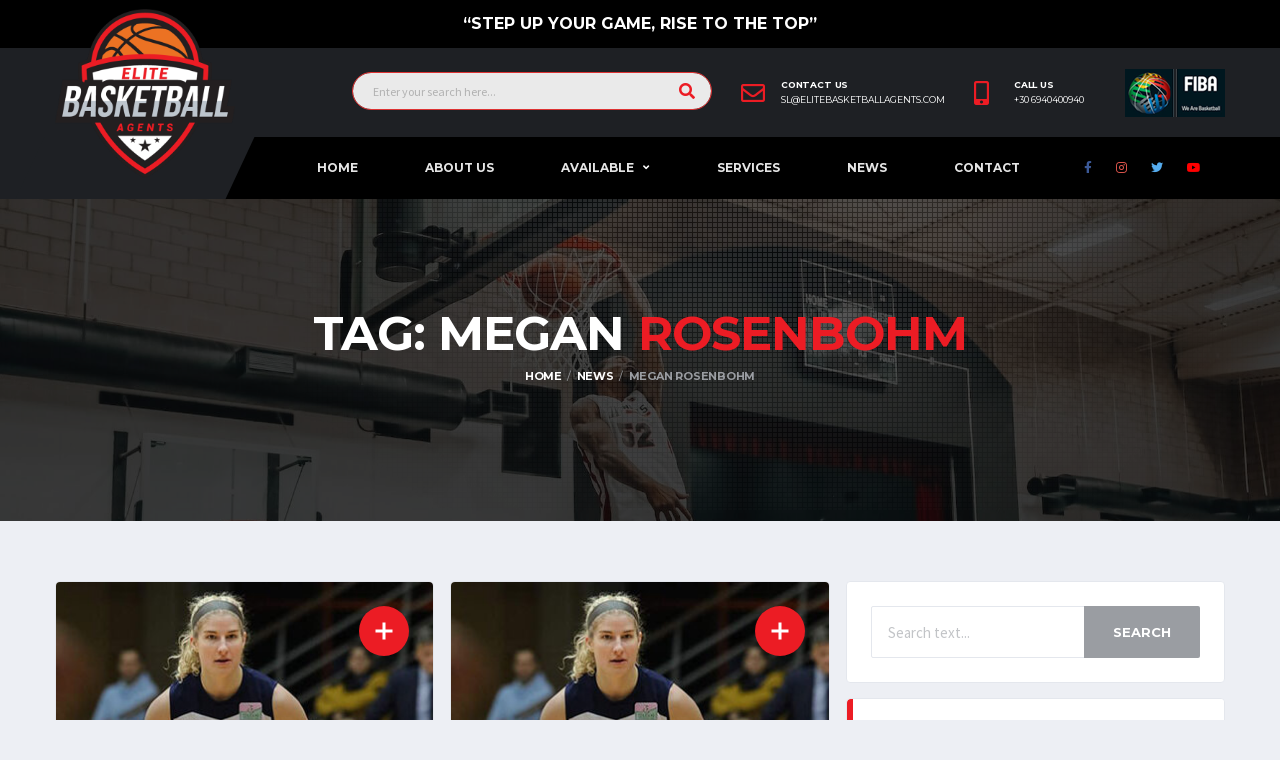

--- FILE ---
content_type: text/css
request_url: https://elitebasketballagents.com/wp-content/themes/alchemists-child/style.css?ver=4.4.1
body_size: 1575
content:
/*
Theme Name: Alchemists Child Theme
Theme URI: https://themeforest.net/user/dan_fisher/portfolio
Description: Child theme for Alchemists Sports Club and News WordPress Theme
Version: 1.0.2
Author: Dan Fisher
Author URI: https://themeforest.net/user/dan_fisher
Template: alchemists
*/

/*GENERAL STYLING*/
.featured-carousel .slick-slide::before{
	opacity:0.5!important;
}
.posts--carousel-featured .posts__date,.posts--carousel-featured .meta__item,.posts--carousel-featured .posts__cat-label{
	font-size:12px;
}
.team-roster--grid .team-roster__member-number{
	display:none;
}
.sp-template-player-statistics:last-child{
	display:none;
}
.header-banner img{
    max-width:100px!important;
}
.team-roster--grid .team-roster__img{
    background-image:url(https://elitebasketballagents.com/wp-content/uploads/2021/01/players-background.jpg);
    background-repeat:no-repeat;
    background-size:cover;
}
@media (min-width: 1200px){
	.team-roster--grid .team-roster__member-name{
    	font-size:28px;
	}
}	
.content-filter__toggle::before{
    content: "\f0c9"!important;
}
.content-filter__toggle{
    top:5px;
}
/*END GENERAL STYLING*/
/*TOP BAR*/
.header__top-bar-inner{
    display:block!important;
    text-align:center;
}
.nav-account{
    display:block!important;
}
.nav-account .nav-account__item>a {
    font-size:initial;
}
/*HEADER SOCIAL*/
.social-links .social-links__item a .fa-facebook{
	color:#3b5998;
}
.social-links .social-links__item a .fa-instagram{
	color:#e95950;
}
.social-links .social-links__item a .fa-twitter{
	color:#55acee;
}
.social-links .social-links__item a .fa-youtube{
	color:#ff0000;
}
.social-links .social-links__item a i:hover{
	color:#ffffff!important;
}
/*END HEADER SOCIAL*/
/*POSITIONS CAROUSEL MOBILE*/
.positions-mobile-carousel .vc_column-inner .wpb_wrapper .wpb_images_carousel .wpb_wrapper .vc_images_carousel{
	margin:0 auto!important;
}
.vc_images_carousel .vc_carousel-control.vc_right{
    right:-50px!important;
}
.vc_images_carousel .vc_carousel-control.vc_left{
    left:-50px!important;
}
/*END POSITIONS CAROUSEL MOBILE*/
/*AVAILABLE PLAYERS CAROUSEL*/
.team-roster--slider-wrapper{
	border:none!important;
	border-radius:0px!important;
}
#available-players-carousel:before{
	content:"AVAILABLE PLAYERS";
	position:relative;
    top:-30px;
	line-height:normal;
}
.available-players-carousel-wrapper .wpb_column .vc_column-inner .wpb_wrapper{
	font-size:32px;
    font-family:Montserrat;
    font-weight:700;
    font-style:normal;
	text-align:center;
	color:#ffffff;
}
.team-roster--slider .team-roster__player-number{
	display:none;
}
.team-roster--slider .team-roster__player-info, .team-roster--slider-wrapper .team-roster__player-info{
    text-align:center;
}
/*END AVAILABLE PLAYERS CAROUSEL*/

/*CONTACT PAGE*/
.contact-info h3{
	margin-bottom:40px;
}
.contact-info p{
	margin-bottom:50px!important;
}
.contact-info a{
	color:#31404B;!important;
	font-family:font-family:'Montserrat',sans-serif;
	font-size:16px;
	font-weight:bold;
	text-transform:uppercase;
}
.contact-info a:hover{
	color:#EC1C24;!important;
}
.contact-info a i{
	color:#EC1C24!important;
	font-size:30px;
}
/*END CONTACT PAGE*/
/*FOOTER*/
.footer-widgets__inner{
	padding-bottom:0!important;
}
#sb_instagram #sbi_load{
    text-align:center;
}
/*END FOOTER*/
/*COPYRIGHTS*/
.footer-copyright a{
	color:#1e2024;
}
.footer-copyright a:hover{
	color:#ffda00!important;
}
/*END COPYRIGHTS*/

/*RESPONSIVE*/

@media (max-width: 1199px) and (min-width: 992px){
	.social-links--main-nav{
		padding-left:10px!important;
	}
}
@media only screen and (max-width: 991px){
	.hero-unit__desc{
		display:none;
	}
	.header-mobile__logo{
    	top:40px!important;
		margin-bottom:40px;
	}
}
@media only screen and (min-width: 768px){
	#positions-mobile{
		display:none;
	}	
}	
@media only screen and (max-width: 767px){
	#positions-desktop-tablet{
		display:none;
	}	
}	

/*COACHES STYLING*/
.postid-2213 .player-info-stats, .postid-2213 nav.content-filter,
.postid-3629 .player-info-stats, .postid-3629 nav.content-filter,
.postid-3657 .player-info-stats, .postid-3657 nav.content-filter,
.postid-3974 .player-info-stats, .postid-3974 nav.content-filter{
	display:none!important;
}
.postid-2213 .site-wrapper .player-heading .container .player-info .slick-list .slick-track .player-info-details .player-info-details__item--seasons,
.postid-3629 .site-wrapper .player-heading .container .player-info .slick-list .slick-track .player-info-details .player-info-details__item--seasons,
.postid-3657 .site-wrapper .player-heading .container .player-info .slick-list .slick-track .player-info-details .player-info-details__item--seasons,
.postid-3974 .site-wrapper .player-heading .container .player-info .slick-list .slick-track .player-info-details .player-info-details__item--seasons{
	display:none!important;
}
.coach-titles{
    display: flex;
    flex-wrap: wrap;
    align-items: center;
    padding: 22px 23px;
    border-radius:4px 0 0 4px;
    position: relative;
    border-bottom:1px solid #e4e7ed;
    overflow:hidden;
    background-color:#fff;
}
.coach-titles::before{
    content:"";
    display:block;
    position:absolute;
    width:6px;
    left:0;
    top:0;
    bottom:0;
    background-color:#EC1C24;
}
/*END COACHES STYLING*/
/*Copyright © 2020-2021 - All rights reserved | Created with <span class="fa fa-heart" style="color:#db0000" aria-hidden="true"></span> by <a class="crazylemon" href="https://www.crazylemon.gr/" target="_blank" rel="noopener"> <span class="fas fa-lemon" style="color:#ffda00" aria-hidden="true"></span> Crazy Lemon</a>*/